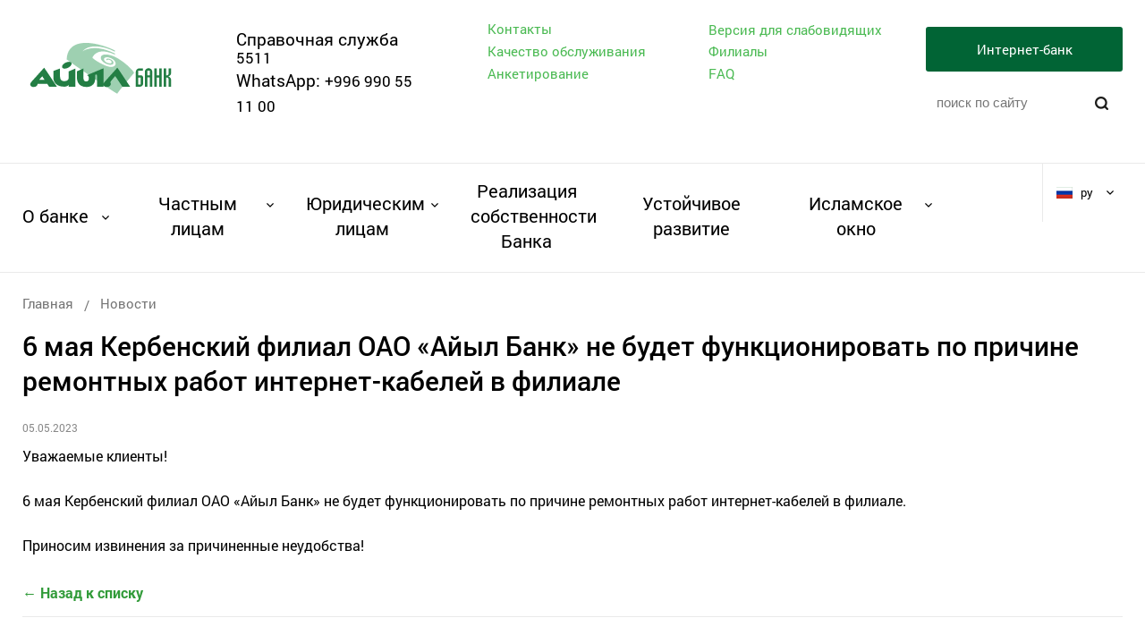

--- FILE ---
content_type: text/html; charset=UTF-8
request_url: https://ab.kg/news/1809-6-maya-kerbenskiy-filial-oao-ayyl-bank-ne-budet-funkcionirovat-po-prichine-remontnyh-rabot-internet-kabeley-v-filiale
body_size: 9776
content:
<!DOCTYPE html>
<html lang="ru">
<head>
    <meta charset="utf-8">

    <title>6 мая Кербенский филиал ОАО «Айыл Банк» не будет функционировать по причине ремонтных работ интернет-кабелей в филиале</title>

<meta property="og:type" content="website">
<meta property="og:url" content="https://ab.kg/news/1809-6-maya-kerbenskiy-filial-oao-ayyl-bank-ne-budet-funkcionirovat-po-prichine-remontnyh-rabot-internet-kabeley-v-filiale">

    <meta property="og:site_name" content="Айыл Банк" />

    <meta property="og:image" content="https://ab.kg/img/og_logo.png" />
    <link rel="image_src" href="https://ab.kg/img/og_logo.png">
    <meta property="og:image:type" content="image/png">
    <meta property="og:image:width" content="400">
    <meta property="og:image:height" content="400">

    <meta property="og:title" content="6 мая Кербенский филиал ОАО «Айыл Банк» не будет функционировать по причине ремонтных работ интернет-кабелей в филиале" />

    <meta property="og:description" content="Уважаемые клиенты!    6 мая Кербенский филиал ОАО Айыл Банк не будет функционировать по причине ремонтных работ интернет-кабелей в филиа..." />


    <meta name="description" content="Уважаемые клиенты!    6 мая Кербенский филиал ОАО Айыл Банк не будет функционировать по причине ремонтных работ интернет-кабелей в филиа..." />

<link rel="canonical" href="https://ab.kg/news/1809-6-maya-kerbenskiy-filial-oao-ayyl-bank-ne-budet-funkcionirovat-po-prichine-remontnyh-rabot-internet-kabeley-v-filiale" />

<meta http-equiv="X-UA-Compatible" content="IE=edge"/>
<meta name="format-detection" content="telephone=no">
<meta name="HandheldFriendly" content="true">
<meta name="viewport" content="width=device-width, initial-scale=1.0"/>
<meta name="theme-color" content="#39383b"/>
<link rel="shortcut icon" href="/favicons/favicon.ico" type="image/x-icon" />
<link rel="apple-touch-icon" href="/favicons/apple-touch-icon.png" />
<link rel="apple-touch-icon" sizes="57x57" href="/favicons/apple-touch-icon-57x57.png" />
<link rel="apple-touch-icon" sizes="72x72" href="/favicons/apple-touch-icon-72x72.png" />
<link rel="apple-touch-icon" sizes="76x76" href="/favicons/apple-touch-icon-76x76.png" />
<link rel="apple-touch-icon" sizes="114x114" href="/favicons/apple-touch-icon-114x114.png" />
<link rel="apple-touch-icon" sizes="120x120" href="/favicons/apple-touch-icon-120x120.png" />
<link rel="apple-touch-icon" sizes="144x144" href="/favicons/apple-touch-icon-144x144.png" />
<link rel="apple-touch-icon" sizes="152x152" href="/favicons/apple-touch-icon-152x152.png" />
<link rel="apple-touch-icon" sizes="180x180" href="/favicons/apple-touch-icon-180x180.png" />
<link rel="stylesheet" href="/css/plugins.css"/>
<link rel="stylesheet" href="/css/fonts.css"/>
<link rel="stylesheet" href="/css/reset.css"/>
<link rel="stylesheet" href="/css/content.css"/>
<link rel="stylesheet" href="/css/style.css?v=9"/>
<link rel="stylesheet" href="/css/media.css?v=5"/>
<link rel="stylesheet" href="/css/custom.css"/>


    <!-- Yandex.Metrika counter -->
    <script type="text/javascript" >
        (function(m,e,t,r,i,k,a){m[i]=m[i]||function(){(m[i].a=m[i].a||[]).push(arguments)};
        m[i].l=1*new Date();
        for (var j = 0; j < document.scripts.length; j++) {if (document.scripts[j].src === r) { return; }}
        k=e.createElement(t),a=e.getElementsByTagName(t)[0],k.async=1,k.src=r,a.parentNode.insertBefore(k,a)})
        (window, document, "script", "https://mc.yandex.ru/metrika/tag.js", "ym");
    
        ym(98777010, "init", {
            clickmap:true,
            trackLinks:true,
            accurateTrackBounce:true,
            webvisor:true
        });
    </script>
    <noscript><div><img src="https://mc.yandex.ru/watch/98777010" style="position:absolute; left:-9999px;" alt="" /></div></noscript>
    <!-- /Yandex.Metrika counter -->
    <!-- Google tag (gtag.js) -->
    <script async src="https://www.googletagmanager.com/gtag/js?id=G-KWR4S1MY5X"></script>
    <script>
    window.dataLayer = window.dataLayer || [];
    function gtag(){dataLayer.push(arguments);}
    gtag('js', new Date());

    gtag('config', 'G-KWR4S1MY5X');
    </script>
    <!-- End Google Tag Manager -->
    <meta name="facebook-domain-verification" content="rc1tdsdio847xbbq14058fr2bs3q2a" />
</head>
<body>
    <div class="page ">
        <div class="page__header">
            <header class="header">
    <div class="header__top">
        <div class="wrapper">
            <div class="logo">
                <a href="https://ab.kg" title="На главную страницу">
                    <img src="/img/logo.svg" alt="logo">
                </a>
            </div>
            <div class="mobile__hamburger">
                <div class="hamburger mobile-open"></div>
            </div>
            <div class="phone">
                <span>Справочная служба</span>
                <a href="tel:5511">5511</a>
<p><span>WhatsApp: </span> <a href="https://wa.me/996990551100 ">+996 990 55 11 00</a></p>
            </div>
            <div class="header__links">
                <div class="header__links-grid">
                    <a href="/feedback" class="header__link">Контакты</a>
<a href="/service" class="header__link">Качество обслуживания</a>
<a href="/affiliates" class="header__link">Филиалы</a>

                    <div class="header__special">
                        <form action="https://ab.kg/special" method="POST">
    <input type="hidden" name="_token" value="NhmXf8byLV465s5fnZmbhher6veZyvHZCRiNXXws">
    <button class="special-mode-button">
        Версия для слабовидящих
    </button>
</form>
                    </div>

                                            <a href="https://ab.kg/survey" class="header__link">Анкетирование</a>
                                                                <a href="https://ab.kg/faq" class="header__link">FAQ</a>
                                    </div>
            </div>
            <div class="header__btns">
                <div class="header-ib header-ib_desktop">
                    <div class="header-ib__button">Интернет-банк</div>
                    <div class="header-ib__tooltip">
                        <div class="header-ib__item">
                            <a href="https://24.ab.kg/ibz/wf2/retail/ib/login" class="header-ib__link" target="_blank">Для физических лиц</a>
                        </div>
                        <div class="header-ib__item">
                            <a href="https://ib.ab.kg/" class="header-ib__link" target="_blank">Для юридических лиц</a>
                        </div>
                    </div>
                </div>
                <div class="header__search_block">
                    <div class="search" id="search">
    <form action="https://ab.kg/search" method="GET">
        <input
            class="search__input"
            type="text"
            name="q"
            placeholder="поиск по сайту"
            autocomplete="off"
            required
        >
        <button type="submit" class="search__btn"></button>
    </form>
</div>                </div>
            </div>
            <div class="clear"></div>
        </div>
    </div>
    <div class="header__bot">
        <div class="wrapper">
            <nav class="menu">
        <ul class="menu__list">
                                            <li class="menu__item menu__item_down">
                    <a href="https://ab.kg/about">О банке</a>
                                            <div class="menu__drop">
                            <div class="menu__drop__inner">
                                <ul>
                                                                                                                    <li class="">
                                            <a href="https://ab.kg/about/istoriya-banka">
                                                История банка
                                            </a>
                                                                                    </li>
                                                                                                                    <li class="with-arrow">
                                            <a href="https://ab.kg/about/pressa-o-banke">
                                                Пресса о банке
                                            </a>
                                                                                            <div class="submenu-second">
                                                    <ul class="submenu-second__list">
                                                                                                                    <li class="submenu-second__item">
                                                                <a href="https://ab.kg/about/pressa-o-banke/press-2023" class="submenu-second__link">
                                                                    2023
                                                                </a>
                                                            </li>
                                                                                                                    <li class="submenu-second__item">
                                                                <a href="https://ab.kg/about/pressa-o-banke/press-2024" class="submenu-second__link">
                                                                    Ошская и Джалал-Абадская области получат больше всего кредитов «ФСХ-12»
                                                                </a>
                                                            </li>
                                                                                                            </ul>
                                                </div>
                                                                                    </li>
                                                                                                                        <li class="with-arrow">
        <a href="https://ab.kg/about/management">
            Руководство
        </a>
                    <div class="submenu-second">
                <ul class="submenu-second__list">
                                            <li class="submenu-second__item">
                            <a href="https://ab.kg/about/management/governing" class="submenu-second__link">
                                Совет директоров                            </a>
                        </li>
                                            <li class="submenu-second__item">
                            <a href="https://ab.kg/about/management/directors" class="submenu-second__link">
                                Правление                            </a>
                        </li>
                    
                                            <li class="submenu-second__item">
                            <a href="https://ab.kg/about/grafik-priyema" class="submenu-second__link">
                                График приёма посетителей
                            </a>
                        </li>
                                                        </ul>
            </div>
            </li>
                                                                                                                            <li class="">
                                            <a href="https://ab.kg/about/korporativnyj-sekretar">
                                                Корпоративный секретарь
                                            </a>
                                                                                    </li>
                                                                                                                    <li class="">
                                            <a href="https://ab.kg/about/vacancies">
                                                Вакансии
                                            </a>
                                                                                    </li>
                                                                                                                    <li class="">
                                            <a href="https://ab.kg/about/normativnye-akty">
                                                Нормативные акты
                                            </a>
                                                                                    </li>
                                                                                                                    <li class="with-arrow">
                                            <a href="https://ab.kg/about/finansovaya-analitika">
                                                Финансовая отчетность
                                            </a>
                                                                                            <div class="submenu-second">
                                                    <ul class="submenu-second__list">
                                                                                                                    <li class="submenu-second__item">
                                                                <a href="https://ab.kg/about/finansovaya-analitika/finansovaya-otchetnost" class="submenu-second__link">
                                                                    Финансовые отчеты
                                                                </a>
                                                            </li>
                                                                                                                    <li class="submenu-second__item">
                                                                <a href="https://ab.kg/about/finansovaya-analitika/auditorskoe-zakliuchenie" class="submenu-second__link">
                                                                    Аудиторское заключение
                                                                </a>
                                                            </li>
                                                                                                                    <li class="submenu-second__item">
                                                                <a href="https://ab.kg/about/finansovaya-analitika/ekonomicheskie-normativy" class="submenu-second__link">
                                                                    Соблюдение экономических нормативов
                                                                </a>
                                                            </li>
                                                                                                            </ul>
                                                </div>
                                                                                    </li>
                                                                                                                    <li class="">
                                            <a href="https://ab.kg/about/banki_korrespondenty">
                                                Банки-корреспонденты
                                            </a>
                                                                                    </li>
                                                                                                                    <li class="">
                                            <a href="https://ab.kg/about/platejnye-rekvezity">
                                                Платежные реквизиты ОАО «Айыл Банк»
                                            </a>
                                                                                    </li>
                                                                                                                    <li class="">
                                            <a href="https://ab.kg/about/uchreditelnie-dokumenty">
                                                Учредительные документы
                                            </a>
                                                                                    </li>
                                                                                                                    <li class="">
                                            <a href="https://ab.kg/about/dlya_investorov">
                                                Для инвесторов
                                            </a>
                                                                                    </li>
                                                                    </ul>
                            </div>
                        </div>
                                    </li>
                                            <li class="menu__item menu__item_down">
                    <a href="https://ab.kg/bankovskie-uslugi-chastnim-lisam">Частным лицам</a>
                                            <div class="menu__drop">
                            <div class="menu__drop__inner">
                                <ul>
                                                                                                                    <li class="with-arrow">
                                            <a href="https://ab.kg/bankovskie-uslugi-chastnim-lisam/denejnie-perevody">
                                                Денежные переводы
                                            </a>
                                                                                            <div class="submenu-second">
                                                    <ul class="submenu-second__list">
                                                                                                                    <li class="submenu-second__item">
                                                                <a href="https://ab.kg/bankovskie-uslugi-chastnim-lisam/denejnie-perevody/denezhnye-perevody-po-sisteme-bereke" class="submenu-second__link">
                                                                    Денежные переводы по системе &quot;БЕРЕКЕ&quot;
                                                                </a>
                                                            </li>
                                                                                                                    <li class="submenu-second__item">
                                                                <a href="https://ab.kg/bankovskie-uslugi-chastnim-lisam/denejnie-perevody/s-raschetnim-schetom" class="submenu-second__link">
                                                                    Через банковский счет
                                                                </a>
                                                            </li>
                                                                                                                    <li class="submenu-second__item">
                                                                <a href="https://ab.kg/bankovskie-uslugi-chastnim-lisam/denejnie-perevody/zolotaya-korona" class="submenu-second__link">
                                                                    Золотая корона
                                                                </a>
                                                            </li>
                                                                                                                    <li class="submenu-second__item">
                                                                <a href="https://ab.kg/bankovskie-uslugi-chastnim-lisam/denejnie-perevody/upt" class="submenu-second__link">
                                                                    UPT
                                                                </a>
                                                            </li>
                                                                                                                    <li class="submenu-second__item">
                                                                <a href="https://ab.kg/bankovskie-uslugi-chastnim-lisam/denejnie-perevody/moneygram" class="submenu-second__link">
                                                                    Moneygram
                                                                </a>
                                                            </li>
                                                                                                                    <li class="submenu-second__item">
                                                                <a href="https://ab.kg/bankovskie-uslugi-chastnim-lisam/denejnie-perevody/westernunion" class="submenu-second__link">
                                                                    Westernunion
                                                                </a>
                                                            </li>
                                                                                                                    <li class="submenu-second__item">
                                                                <a href="https://ab.kg/bankovskie-uslugi-chastnim-lisam/denejnie-perevody/astrasend" class="submenu-second__link">
                                                                    Astrasend
                                                                </a>
                                                            </li>
                                                                                                                    <li class="submenu-second__item">
                                                                <a href="https://ab.kg/bankovskie-uslugi-chastnim-lisam/denejnie-perevody/sendy" class="submenu-second__link">
                                                                    Sendy
                                                                </a>
                                                            </li>
                                                                                                            </ul>
                                                </div>
                                                                                    </li>
                                                                                                                        <li class="with-arrow">
    <a href="https://ab.kg/bankovskie-uslugi-chastnim-lisam/deposits-chastnim">
        Депозиты
    </a>
            <div class="submenu-second">
            <ul class="v-second__list">
                                                            <li class="submenu-second__item">
                            <a href="https://ab.kg/deposits/31" class="submenu-second__link">
                                Накопительный депозит «Аракетке-Берекет»
                            </a>
                        </li>
                                                                                                                    <li class="submenu-second__item">
                            <a href="https://ab.kg/deposits/1" class="submenu-second__link">
                                Срочный депозит &quot;Кенч&quot;
                            </a>
                        </li>
                                                                                <li class="submenu-second__item">
                            <a href="https://ab.kg/deposits/2" class="submenu-second__link">
                                Пенсионный депозит «Ардагер»
                            </a>
                        </li>
                                                                                <li class="submenu-second__item">
                            <a href="https://ab.kg/deposits/5" class="submenu-second__link">
                                Накопительный депозит «Керемет»
                            </a>
                        </li>
                                                                                <li class="submenu-second__item">
                            <a href="https://ab.kg/deposits/7" class="submenu-second__link">
                                Накопительно-расходный депозит &quot;Алтын&quot;
                            </a>
                        </li>
                                                                                <li class="submenu-second__item">
                            <a href="https://ab.kg/deposits/6" class="submenu-second__link">
                                Детский депозит &quot;Наристе&quot;
                            </a>
                        </li>
                                                                                <li class="submenu-second__item">
                            <a href="https://ab.kg/deposits/8" class="submenu-second__link">
                                Депозит «До востребования»
                            </a>
                        </li>
                                                                                    </ul>
        </div>
    </li>
                                                                                                                            <li class="with-arrow">
                                            <a href="https://ab.kg/bankovskie-uslugi-chastnim-lisam/credits">
                                                Кредиты
                                            </a>
                                                                                            <div class="submenu-second">
                                                    <ul class="submenu-second__list">
                                                                                                                    <li class="submenu-second__item">
                                                                <a href="https://ab.kg/bankovskie-uslugi-chastnim-lisam/credits/credits-chastnym" class="submenu-second__link">
                                                                    Агро кредиты
                                                                </a>
                                                            </li>
                                                                                                                    <li class="submenu-second__item">
                                                                <a href="https://ab.kg/bankovskie-uslugi-chastnim-lisam/credits/potrebitelskie-kredity" class="submenu-second__link">
                                                                    Потребительские кредиты
                                                                </a>
                                                            </li>
                                                                                                                    <li class="submenu-second__item">
                                                                <a href="https://ab.kg/bankovskie-uslugi-chastnim-lisam/credits/sotcialnye-kreditnye-produkty" class="submenu-second__link">
                                                                    Социальные кредитные продукты
                                                                </a>
                                                            </li>
                                                                                                                    <li class="submenu-second__item">
                                                                <a href="https://ab.kg/bankovskie-uslugi-chastnim-lisam/credits/credity-po-gossprogrammam" class="submenu-second__link">
                                                                    Кредиты по государственным программам
                                                                </a>
                                                            </li>
                                                                                                                    <li class="submenu-second__item">
                                                                <a href="https://ab.kg/bankovskie-uslugi-chastnim-lisam/credits/credity-bizness" class="submenu-second__link">
                                                                    Кредиты для развития бизнеса
                                                                </a>
                                                            </li>
                                                                                                                    <li class="submenu-second__item">
                                                                <a href="https://ab.kg/bankovskie-uslugi-chastnim-lisam/credits/ipoteka" class="submenu-second__link">
                                                                    Ипотечные продукты
                                                                </a>
                                                            </li>
                                                                                                                    <li class="submenu-second__item">
                                                                <a href="https://ab.kg/bankovskie-uslugi-chastnim-lisam/credits/green_credits_fis" class="submenu-second__link">
                                                                    Зелёные кредиты
                                                                </a>
                                                            </li>
                                                                                                            </ul>
                                                </div>
                                                                                    </li>
                                                                                                                    <li class="">
                                            <a href="https://ab.kg/bankovskie-uslugi-chastnim-lisam/otkritie-raschetnogo-scheta">
                                                Открытие банковского счета
                                            </a>
                                                                                    </li>
                                                                                                                    <li class="">
                                            <a href="https://ab.kg/bankovskie-uslugi-chastnim-lisam/tarify-na-uslugi-banka">
                                                Тарифы на услуги
                                            </a>
                                                                                    </li>
                                                                                                                    <li class="">
                                            <a href="https://ab.kg/bankovskie-uslugi-chastnim-lisam/platejnie-karti">
                                                Платёжные карты
                                            </a>
                                                                                    </li>
                                                                                                                    <li class="">
                                            <a href="https://ab.kg/bankovskie-uslugi-chastnim-lisam/pensionnoe-obslujivanie">
                                                Пенсионное обслуживание
                                            </a>
                                                                                    </li>
                                                                                                                    <li class="">
                                            <a href="https://ab.kg/bankovskie-uslugi-chastnim-lisam/numizmaticheskie-monety">
                                                Нумизматические монеты
                                            </a>
                                                                                    </li>
                                                                                                                    <li class="">
                                            <a href="https://ab.kg/bankovskie-uslugi-chastnim-lisam/seifovye-iacheiki2">
                                                Сейфовые ячейки
                                            </a>
                                                                                    </li>
                                                                                                                    <li class="">
                                            <a href="https://ab.kg/bankovskie-uslugi-chastnim-lisam/obezlichennye-metallicheskie-scheta">
                                                Обезличенные металлические счета
                                            </a>
                                                                                    </li>
                                                                                                                    <li class="">
                                            <a href="https://ab.kg/bankovskie-uslugi-chastnim-lisam/mer_slitki">
                                                Золотые мерные слитки
                                            </a>
                                                                                    </li>
                                                                                                                    <li class="">
                                            <a href="https://ab.kg/bankovskie-uslugi-chastnim-lisam/mobile-banking-ru">
                                                Мобильный банкинг АБ24
                                            </a>
                                                                                    </li>
                                                                                                                    <li class="">
                                            <a href="https://ab.kg/bankovskie-uslugi-chastnim-lisam/mobile-banking_ab">
                                                Мобильное приложение ABank
                                            </a>
                                                                                    </li>
                                                                                                                    <li class="">
                                            <a href="https://ab.kg/bankovskie-uslugi-chastnim-lisam/publichnaya-oferta">
                                                Публичная оферта
                                            </a>
                                                                                    </li>
                                                                    </ul>
                            </div>
                        </div>
                                    </li>
                                            <li class="menu__item menu__item_down">
                    <a href="https://ab.kg/bankovskie-uslugi-uridicheskim-licam">Юридическим лицам</a>
                                            <div class="menu__drop">
                            <div class="menu__drop__inner">
                                <ul>
                                                                                                                    <li class="">
                                            <a href="https://ab.kg/bankovskie-uslugi-uridicheskim-licam/denejnye-perevody">
                                                Банковские денежные переводы
                                            </a>
                                                                                    </li>
                                                                                                                        <li class="with-arrow">
    <a href="https://ab.kg/bankovskie-uslugi-uridicheskim-licam/deposits-uridicheskim">
        Депозиты
    </a>
            <div class="submenu-second">
            <ul class="v-second__list">
                                                                                                <li class="submenu-second__item">
                            <a href="https://ab.kg/deposits/32" class="submenu-second__link">
                                Накопительный депозит «Аракетке-Берекет»
                            </a>
                        </li>
                                                                                                                                                                                                                                                                                                        <li class="submenu-second__item">
                            <a href="https://ab.kg/deposits/3" class="submenu-second__link">
                                Срочный депозит для юридических лиц
                            </a>
                        </li>
                                                </ul>
        </div>
    </li>
                                                                                                                            <li class="with-arrow">
                                            <a href="https://ab.kg/bankovskie-uslugi-uridicheskim-licam/credits-uridicheskim">
                                                Кредиты
                                            </a>
                                                                                            <div class="submenu-second">
                                                    <ul class="submenu-second__list">
                                                                                                                    <li class="submenu-second__item">
                                                                <a href="https://ab.kg/bankovskie-uslugi-uridicheskim-licam/credits-uridicheskim/agro" class="submenu-second__link">
                                                                    Агро кредиты
                                                                </a>
                                                            </li>
                                                                                                                    <li class="submenu-second__item">
                                                                <a href="https://ab.kg/bankovskie-uslugi-uridicheskim-licam/credits-uridicheskim/business" class="submenu-second__link">
                                                                    Кредиты для развития бизнеса
                                                                </a>
                                                            </li>
                                                                                                                    <li class="submenu-second__item">
                                                                <a href="https://ab.kg/bankovskie-uslugi-uridicheskim-licam/credits-uridicheskim/credity-po-gossprogrammam-yur" class="submenu-second__link">
                                                                    Кредиты по государственным программам
                                                                </a>
                                                            </li>
                                                                                                                    <li class="submenu-second__item">
                                                                <a href="https://ab.kg/bankovskie-uslugi-uridicheskim-licam/credits-uridicheskim/ipoteka_uridicheskim" class="submenu-second__link">
                                                                    Ипотечные продукты
                                                                </a>
                                                            </li>
                                                                                                                    <li class="submenu-second__item">
                                                                <a href="https://ab.kg/bankovskie-uslugi-uridicheskim-licam/credits-uridicheskim/green_credits_ur" class="submenu-second__link">
                                                                    Зелёные кредиты
                                                                </a>
                                                            </li>
                                                                                                                    <li class="submenu-second__item">
                                                                <a href="https://ab.kg/bankovskie-uslugi-uridicheskim-licam/credits-uridicheskim/proektnoe-finansirovanie" class="submenu-second__link">
                                                                    Проектное финансирование
                                                                </a>
                                                            </li>
                                                                                                            </ul>
                                                </div>
                                                                                    </li>
                                                                                                                    <li class="">
                                            <a href="https://ab.kg/bankovskie-uslugi-uridicheskim-licam/leasing">
                                                Лизинг
                                            </a>
                                                                                    </li>
                                                                                                                    <li class="">
                                            <a href="https://ab.kg/bankovskie-uslugi-uridicheskim-licam/numizmaticheskie-monety-ur">
                                                Нумизматические монеты
                                            </a>
                                                                                    </li>
                                                                                                                    <li class="">
                                            <a href="https://ab.kg/bankovskie-uslugi-uridicheskim-licam/otkritie-raschetnogo-scheta-ur-liz">
                                                Открытие банковского счета
                                            </a>
                                                                                    </li>
                                                                                                                    <li class="">
                                            <a href="https://ab.kg/bankovskie-uslugi-uridicheskim-licam/internet-banking">
                                                Интернет-банкинг
                                            </a>
                                                                                    </li>
                                                                                                                    <li class="">
                                            <a href="https://ab.kg/bankovskie-uslugi-uridicheskim-licam/qr-platezhi">
                                                QR платежи
                                            </a>
                                                                                    </li>
                                                                                                                    <li class="">
                                            <a href="https://ab.kg/bankovskie-uslugi-uridicheskim-licam/tarifi-na-uslugi-banka">
                                                Тарифы
                                            </a>
                                                                                    </li>
                                                                                                                    <li class="">
                                            <a href="https://ab.kg/bankovskie-uslugi-uridicheskim-licam/zarplatniy-proekt">
                                                Зарплатные проекты
                                            </a>
                                                                                    </li>
                                                                                                                    <li class="">
                                            <a href="https://ab.kg/bankovskie-uslugi-uridicheskim-licam/torgovyi-ekvairing">
                                                Торговый Эквайринг
                                            </a>
                                                                                    </li>
                                                                                                                    <li class="">
                                            <a href="https://ab.kg/bankovskie-uslugi-uridicheskim-licam/scheta-sotcialnogo-fonda">
                                                Счета Социального фонда
                                            </a>
                                                                                    </li>
                                                                                                                    <li class="">
                                            <a href="https://ab.kg/bankovskie-uslugi-uridicheskim-licam/seifovye-iacheiki">
                                                Сейфовые ячейки
                                            </a>
                                                                                    </li>
                                                                                                                    <li class="with-arrow">
                                            <a href="https://ab.kg/bankovskie-uslugi-uridicheskim-licam/dokumentarnye_operacii_i_torgovoe_finansirovanie">
                                                Документарные операции и торговое финансирование
                                            </a>
                                                                                            <div class="submenu-second">
                                                    <ul class="submenu-second__list">
                                                                                                                    <li class="submenu-second__item">
                                                                <a href="https://ab.kg/bankovskie-uslugi-uridicheskim-licam/dokumentarnye_operacii_i_torgovoe_finansirovanie/bankovskie-garantii" class="submenu-second__link">
                                                                    Банковская гарантия
                                                                </a>
                                                            </li>
                                                                                                                    <li class="submenu-second__item">
                                                                <a href="https://ab.kg/bankovskie-uslugi-uridicheskim-licam/dokumentarnye_operacii_i_torgovoe_finansirovanie/vypusk-akkreditiva" class="submenu-second__link">
                                                                    Аккредитив
                                                                </a>
                                                            </li>
                                                                                                            </ul>
                                                </div>
                                                                                    </li>
                                                                                                                    <li class="">
                                            <a href="https://ab.kg/bankovskie-uslugi-uridicheskim-licam/ab_bereke_2">
                                                Береке 2.0
                                            </a>
                                                                                    </li>
                                                                                                                    <li class="">
                                            <a href="https://ab.kg/bankovskie-uslugi-uridicheskim-licam/publichnaya-oferta-ip">
                                                Публичная оферта для ИП
                                            </a>
                                                                                    </li>
                                                                                                                    <li class="">
                                            <a href="https://ab.kg/bankovskie-uslugi-uridicheskim-licam/ekvairing">
                                                Интернет эквайринг
                                            </a>
                                                                                    </li>
                                                                                                                    <li class="with-arrow">
                                            <a href="https://ab.kg/bankovskie-uslugi-uridicheskim-licam/bankovskie-uslugi-uslugi_bsk">
                                                Банковское сопровождение
                                            </a>
                                                                                            <div class="submenu-second">
                                                    <ul class="submenu-second__list">
                                                                                                                    <li class="submenu-second__item">
                                                                <a href="https://ab.kg/bankovskie-uslugi-uridicheskim-licam/bankovskie-uslugi-uslugi_bsk/uslugi_bsk" class="submenu-second__link">
                                                                    Банковское сопровождение контрактов
                                                                </a>
                                                            </li>
                                                                                                                    <li class="submenu-second__item">
                                                                <a href="https://ab.kg/bankovskie-uslugi-uridicheskim-licam/bankovskie-uslugi-uslugi_bsk/otvety-na-chasto-zadavaemye-voprosy" class="submenu-second__link">
                                                                    Ответы на часто задаваемые вопросы
                                                                </a>
                                                            </li>
                                                                                                                    <li class="submenu-second__item">
                                                                <a href="https://ab.kg/bankovskie-uslugi-uridicheskim-licam/bankovskie-uslugi-uslugi_bsk/bsk_gaugi" class="submenu-second__link">
                                                                    Договор БСК ГАУГИ
                                                                </a>
                                                            </li>
                                                                                                            </ul>
                                                </div>
                                                                                    </li>
                                                                    </ul>
                            </div>
                        </div>
                                    </li>
                                            <li class="menu__item ">
                    <a href="https://ab.kg/properties">Реализация собственности Банка</a>
                                    </li>
                                            <li class="menu__item ">
                    <a href="https://ab.kg/esg">Устойчивое развитие</a>
                                    </li>
                                            <li class="menu__item menu__item_down">
                    <a href="https://ab.kg/islamskoe_finansirovanie">Исламское окно</a>
                                            <div class="menu__drop">
                            <div class="menu__drop__inner">
                                <ul>
                                                                                                                    <li class="">
                                            <a href="https://ab.kg/islamskoe_finansirovanie/islamskoe_finansirovanie_deposits">
                                                Депозиты
                                            </a>
                                                                                    </li>
                                                                                                                    <li class="">
                                            <a href="https://ab.kg/islamskoe_finansirovanie/islamskoe_finansirovanie_credits">
                                                Финансирование
                                            </a>
                                                                                    </li>
                                                                                                                    <li class="">
                                            <a href="https://ab.kg/islamskoe_finansirovanie/if_publichnaya-oferta">
                                                Публичная оферта
                                            </a>
                                                                                    </li>
                                                                                                                    <li class="">
                                            <a href="https://ab.kg/islamskoe_finansirovanie/partnerstvo">
                                                Партнерство
                                            </a>
                                                                                    </li>
                                                                                                                    <li class="">
                                            <a href="https://ab.kg/islamskoe_finansirovanie/otvety-na-voprosy">
                                                Ответы на часто задаваемые вопросы
                                            </a>
                                                                                    </li>
                                                                                                                    <li class="">
                                            <a href="https://ab.kg/islamskoe_finansirovanie/chleny-shariatskogo-soveta">
                                                Члены Шариатского совета
                                            </a>
                                                                                    </li>
                                                                    </ul>
                            </div>
                        </div>
                                    </li>
                    </ul>
    </nav>
            <div class="lang">
    <div class="lang__point">
                                    <a href="#">
                    <span class="lang__pic"><img src="/img/ru.jpg" alt="pic"></span>
                    <span class="lang__text">ру</span>
                </a>
                                                                </div>
    <div class="lang__drop">
                                                        <div class="lang__point">
                    <a href="/ky/news">
                        <span class="lang__pic"><img src="/img/ky.jpg" alt="pic"></span>
                        <span class="lang__text">кыр</span>
                    </a>
                </div>
                                                <div class="lang__point">
                    <a href="/en/news">
                        <span class="lang__pic"><img src="/img/en.jpg" alt="pic"></span>
                        <span class="lang__text">англ</span>
                    </a>
                </div>
                        </div>
</div>
            <div class="clear"></div>
        </div>
    </div>
</header>
        </div>
        <div class="page__main">
            <section class="layout">
                    <div class="wrapper">
        <ul class="bread-crumbs">
                                    <li class="bread-crumbs__item">
                    <a href="https://ab.kg" title="Главная">Главная</a>
                                            <span>/</span>
                                    </li>
                                                <li class="bread-crumbs__item">
                    <a href="https://ab.kg/news" title="Новости">Новости</a>
                                    </li>
                        </ul>
        <h1 class="page__title">6 мая Кербенский филиал ОАО «Айыл Банк» не будет функционировать по причине ремонтных работ интернет-кабелей в филиале</h1>
        <div class="page__wrapper">
                <div class="news-full">
        <div class="news-full__date">
            05.05.2023
        </div>
        <div class="primary-content">
            <p>Уважаемые клиенты!<br />
<br />
6 мая Кербенский филиал ОАО &laquo;Айыл Банк&raquo; не будет функционировать по причине ремонтных работ интернет-кабелей в филиале.<br />
<br />
Приносим извинения за причиненные неудобства!</p>
        </div>
        <a class="back-link" href="https://ab.kg/news">&larr; Назад к списку</a>
        <div class="clear"></div>
    </div>
            <div class="page__bottom">
    <div class="page__bottom_left">
        <div class="share">
    <div class="ya-share2" data-services="vkontakte,facebook,odnoklassniki,twitter,viber,whatsapp,telegram"></div>
</div>    </div>
    <div class="page__bottom_right">
        <a href="#" onclick="window.print();" class="b-print-button">Версия для печати</a>    </div>
    <div class="clear"></div>
</div>        </div>
    </div>
            </section>
        </div>
        <div class="page__footer">
            <footer class="footer">
    <div class="footer__top">
        <div class="wrapper">
            <span class="connect"><i>Свяжитесь с нами</i></span>
            <div class="phone">
                <span>Справочная служба</span>
                <a href="tel:5511">5511</a>
<p><span>WhatsApp: </span> <a href="https://wa.me/996990551100 ">+996 990 55 11 00</a></p>
            </div>
            <div class="social">
                <a class="social__link" href="https://www.facebook.com/abank.kg/"><img src="/img/social_fb.svg" alt="pic"></a>
                <a class="social__link social__link_telegram" href="https://t.me/+EV0-UIwBtxkyZDU6"><img src="/img/social_telegram.svg" alt="pic"></a>
                <a class="social__link social__link_whatsapp" href="https://wa.me/996990551100"><img src="/img/social_whatsapp.svg" alt="pic"></a>
                <a class="social__link social__link_inst" href="https://www.instagram.com/aiyl_bank/"><img src="/img/social_inst.svg" alt="pic"></a>
                <a class="social__link social__link_you" href="https://www.youtube.com/channel/UCZpd8O03jvD2V0sPi11hx3w"><img src="/img/youtube.png" alt="pic"></a>
            </div>
            <div class="clear"></div>
        </div>
    </div>
    <div class="footer__bot">
        <div class="wrapper">
            <div class="footer__items">
                <div class="footer__item">
                    <span class="copy">© ОАО «Айыл Банк», 1996–2026</span>
                </div>
                <div class="footer__item">
                    <ul class="footer__menu">
                    <li>
                <a href="https://ab.kg/news">Новости</a>
            </li>
                    <li>
                <a href="https://ab.kg/affiliates">Филиалы и банкоматы</a>
            </li>
                    <li>
                <a href="https://ab.kg/tendery">Tендеры</a>
            </li>
                    <li>
                <a href="https://ab.kg/rabota-v-aiyl-banke">Вакансии</a>
            </li>
                    <li>
                <a href="https://ab.kg/faq">FAQ</a>
            </li>
            </ul>
                </div>
                <div class="footer__item">
    <span class="footer__info">Реквизиты: ИНН: 01803199710084</span>
    <span class="footer__info">Код и наименование РНИ: 999 УККН</span>
    <span class="footer__info">БИК: 135001</span>
    <span class="footer__info">Р/счет: 1352119911905306 </span>
    <span class="footer__info">в ОАО "Айыл Банк"</span>
<span class="footer__info">Лиц. НБКР 048</span>
</div>
                <div class="footer__item">
                    <div class="footer__phones">
                        <div class="footer-phones">
                            <div class="footer-phones__item">
    <a class="footer-phones__link" href="tel:5511">5511</a>
</div>
<div class="footer-phones__item">
    <a class="footer-phones__link" href="https://wa.me/996990551100">(WhatsApp) +996 990 55 11 00</a>
</div>
<div class="footer-phones__item">
    <a class="footer-phones__link" href="tel:+996312680000">0 (312) 68 00 00</a>
</div>
<div class="footer-phones__item">
    <a class="footer-phones__link" href="tel:+74951915511">+7 495 191 55 11</a>
</div>
<div class="footer-phones__item">
    <a class="footer-phones__link" href="tel:+996770551100">Телефон доверия: +996 (770) 551 100</a>
</div>
                        </div>
                    </div>

                    <div class="footer__develop">
                        Создание сайта - 
                        <a href="https://weltkind.com/" target="_blank" title="Сайт создан студией Weltkind">
                            <span>Студия Weltkind</span>
                            <img src="/img/welt.png" alt="Сайт создан студией Weltkind">
                        </a>
                    </div>
                </div>
            </div>
        </div>
    </div>
</footer>
        </div>
    </div>
        <div class="mobile">
    <div class="mobile__overlay"></div>
    <div class="mobile__container">
        <div class="sidebar-mobile">
            <div class="sidebar-mobile__top">
                <div class="sidebar-mobile__left">
                    <a href="https://ab.kg" title="На главную страницу">
                        <img src="/img/logo.svg" alt="Logo"/>
                    </a>
                </div>
                <div class="sidebar-mobile__close mobile-close"></div>
            </div>
            <div class="sidebar-mobile__content">
                <div class="sidebar-mobile__menu">
                    <nav class="menu-mobile">
        <ul>
                                                <li>
                        <div class="menu-mobile__item">
                            <div class="menu-mobile__left">
                                <div class="menu-mobile__arrow">
                                </div>
                            </div>
                            <div class="menu-mobile__right">
                                <a href="https://ab.kg/about">О банке</a>
                            </div>
                        </div>
                        <ul>
                                                            <li>
                                    <a href="https://ab.kg/about/istoriya-banka">
                                        История банка
                                    </a>
                                </li>
                                                            <li>
                                    <a href="https://ab.kg/about/pressa-o-banke">
                                        Пресса о банке
                                    </a>
                                </li>
                                                            <li>
                                    <a href="https://ab.kg/about/management">
                                        Руководство
                                    </a>
                                </li>
                                                            <li>
                                    <a href="https://ab.kg/about/korporativnyj-sekretar">
                                        Корпоративный секретарь
                                    </a>
                                </li>
                                                            <li>
                                    <a href="https://ab.kg/about/vacancies">
                                        Вакансии
                                    </a>
                                </li>
                                                            <li>
                                    <a href="https://ab.kg/about/normativnye-akty">
                                        Нормативные акты
                                    </a>
                                </li>
                                                            <li>
                                    <a href="https://ab.kg/about/finansovaya-analitika">
                                        Финансовая отчетность
                                    </a>
                                </li>
                                                            <li>
                                    <a href="https://ab.kg/about/banki_korrespondenty">
                                        Банки-корреспонденты
                                    </a>
                                </li>
                                                            <li>
                                    <a href="https://ab.kg/about/platejnye-rekvezity">
                                        Платежные реквизиты ОАО «Айыл Банк»
                                    </a>
                                </li>
                                                            <li>
                                    <a href="https://ab.kg/about/uchreditelnie-dokumenty">
                                        Учредительные документы
                                    </a>
                                </li>
                                                            <li>
                                    <a href="https://ab.kg/about/dlya_investorov">
                                        Для инвесторов
                                    </a>
                                </li>
                                                    </ul>
                    </li>
                            </ul>
                                            <li>
                        <div class="menu-mobile__item">
                            <div class="menu-mobile__left">
                                <div class="menu-mobile__arrow">
                                </div>
                            </div>
                            <div class="menu-mobile__right">
                                <a href="https://ab.kg/bankovskie-uslugi-chastnim-lisam">Частным лицам</a>
                            </div>
                        </div>
                        <ul>
                                                            <li>
                                    <a href="https://ab.kg/bankovskie-uslugi-chastnim-lisam/denejnie-perevody">
                                        Денежные переводы
                                    </a>
                                </li>
                                                            <li>
                                    <a href="https://ab.kg/bankovskie-uslugi-chastnim-lisam/deposits-chastnim">
                                        Депозиты
                                    </a>
                                </li>
                                                            <li>
                                    <a href="https://ab.kg/bankovskie-uslugi-chastnim-lisam/credits">
                                        Кредиты
                                    </a>
                                </li>
                                                            <li>
                                    <a href="https://ab.kg/bankovskie-uslugi-chastnim-lisam/otkritie-raschetnogo-scheta">
                                        Открытие банковского счета
                                    </a>
                                </li>
                                                            <li>
                                    <a href="https://ab.kg/bankovskie-uslugi-chastnim-lisam/tarify-na-uslugi-banka">
                                        Тарифы на услуги
                                    </a>
                                </li>
                                                            <li>
                                    <a href="https://ab.kg/bankovskie-uslugi-chastnim-lisam/platejnie-karti">
                                        Платёжные карты
                                    </a>
                                </li>
                                                            <li>
                                    <a href="https://ab.kg/bankovskie-uslugi-chastnim-lisam/pensionnoe-obslujivanie">
                                        Пенсионное обслуживание
                                    </a>
                                </li>
                                                            <li>
                                    <a href="https://ab.kg/bankovskie-uslugi-chastnim-lisam/numizmaticheskie-monety">
                                        Нумизматические монеты
                                    </a>
                                </li>
                                                            <li>
                                    <a href="https://ab.kg/bankovskie-uslugi-chastnim-lisam/seifovye-iacheiki2">
                                        Сейфовые ячейки
                                    </a>
                                </li>
                                                            <li>
                                    <a href="https://ab.kg/bankovskie-uslugi-chastnim-lisam/obezlichennye-metallicheskie-scheta">
                                        Обезличенные металлические счета
                                    </a>
                                </li>
                                                            <li>
                                    <a href="https://ab.kg/bankovskie-uslugi-chastnim-lisam/mer_slitki">
                                        Золотые мерные слитки
                                    </a>
                                </li>
                                                            <li>
                                    <a href="https://ab.kg/bankovskie-uslugi-chastnim-lisam/mobile-banking-ru">
                                        Мобильный банкинг АБ24
                                    </a>
                                </li>
                                                            <li>
                                    <a href="https://ab.kg/bankovskie-uslugi-chastnim-lisam/mobile-banking_ab">
                                        Мобильное приложение ABank
                                    </a>
                                </li>
                                                            <li>
                                    <a href="https://ab.kg/bankovskie-uslugi-chastnim-lisam/publichnaya-oferta">
                                        Публичная оферта
                                    </a>
                                </li>
                                                    </ul>
                    </li>
                            </ul>
                                            <li>
                        <div class="menu-mobile__item">
                            <div class="menu-mobile__left">
                                <div class="menu-mobile__arrow">
                                </div>
                            </div>
                            <div class="menu-mobile__right">
                                <a href="https://ab.kg/bankovskie-uslugi-uridicheskim-licam">Юридическим лицам</a>
                            </div>
                        </div>
                        <ul>
                                                            <li>
                                    <a href="https://ab.kg/bankovskie-uslugi-uridicheskim-licam/denejnye-perevody">
                                        Банковские денежные переводы
                                    </a>
                                </li>
                                                            <li>
                                    <a href="https://ab.kg/bankovskie-uslugi-uridicheskim-licam/deposits-uridicheskim">
                                        Депозиты
                                    </a>
                                </li>
                                                            <li>
                                    <a href="https://ab.kg/bankovskie-uslugi-uridicheskim-licam/credits-uridicheskim">
                                        Кредиты
                                    </a>
                                </li>
                                                            <li>
                                    <a href="https://ab.kg/bankovskie-uslugi-uridicheskim-licam/leasing">
                                        Лизинг
                                    </a>
                                </li>
                                                            <li>
                                    <a href="https://ab.kg/bankovskie-uslugi-uridicheskim-licam/numizmaticheskie-monety-ur">
                                        Нумизматические монеты
                                    </a>
                                </li>
                                                            <li>
                                    <a href="https://ab.kg/bankovskie-uslugi-uridicheskim-licam/otkritie-raschetnogo-scheta-ur-liz">
                                        Открытие банковского счета
                                    </a>
                                </li>
                                                            <li>
                                    <a href="https://ab.kg/bankovskie-uslugi-uridicheskim-licam/internet-banking">
                                        Интернет-банкинг
                                    </a>
                                </li>
                                                            <li>
                                    <a href="https://ab.kg/bankovskie-uslugi-uridicheskim-licam/qr-platezhi">
                                        QR платежи
                                    </a>
                                </li>
                                                            <li>
                                    <a href="https://ab.kg/bankovskie-uslugi-uridicheskim-licam/tarifi-na-uslugi-banka">
                                        Тарифы
                                    </a>
                                </li>
                                                            <li>
                                    <a href="https://ab.kg/bankovskie-uslugi-uridicheskim-licam/zarplatniy-proekt">
                                        Зарплатные проекты
                                    </a>
                                </li>
                                                            <li>
                                    <a href="https://ab.kg/bankovskie-uslugi-uridicheskim-licam/torgovyi-ekvairing">
                                        Торговый Эквайринг
                                    </a>
                                </li>
                                                            <li>
                                    <a href="https://ab.kg/bankovskie-uslugi-uridicheskim-licam/scheta-sotcialnogo-fonda">
                                        Счета Социального фонда
                                    </a>
                                </li>
                                                            <li>
                                    <a href="https://ab.kg/bankovskie-uslugi-uridicheskim-licam/seifovye-iacheiki">
                                        Сейфовые ячейки
                                    </a>
                                </li>
                                                            <li>
                                    <a href="https://ab.kg/bankovskie-uslugi-uridicheskim-licam/dokumentarnye_operacii_i_torgovoe_finansirovanie">
                                        Документарные операции и торговое финансирование
                                    </a>
                                </li>
                                                            <li>
                                    <a href="https://ab.kg/bankovskie-uslugi-uridicheskim-licam/ab_bereke_2">
                                        Береке 2.0
                                    </a>
                                </li>
                                                            <li>
                                    <a href="https://ab.kg/bankovskie-uslugi-uridicheskim-licam/publichnaya-oferta-ip">
                                        Публичная оферта для ИП
                                    </a>
                                </li>
                                                            <li>
                                    <a href="https://ab.kg/bankovskie-uslugi-uridicheskim-licam/ekvairing">
                                        Интернет эквайринг
                                    </a>
                                </li>
                                                            <li>
                                    <a href="https://ab.kg/bankovskie-uslugi-uridicheskim-licam/bankovskie-uslugi-uslugi_bsk">
                                        Банковское сопровождение
                                    </a>
                                </li>
                                                    </ul>
                    </li>
                            </ul>
                                            <li>
                        <a href="https://ab.kg/properties">Реализация собственности Банка</a>
                    </li>
                            </ul>
                                            <li>
                        <a href="https://ab.kg/esg">Устойчивое развитие</a>
                    </li>
                            </ul>
                                            <li>
                        <div class="menu-mobile__item">
                            <div class="menu-mobile__left">
                                <div class="menu-mobile__arrow">
                                </div>
                            </div>
                            <div class="menu-mobile__right">
                                <a href="https://ab.kg/islamskoe_finansirovanie">Исламское окно</a>
                            </div>
                        </div>
                        <ul>
                                                            <li>
                                    <a href="https://ab.kg/islamskoe_finansirovanie/islamskoe_finansirovanie_deposits">
                                        Депозиты
                                    </a>
                                </li>
                                                            <li>
                                    <a href="https://ab.kg/islamskoe_finansirovanie/islamskoe_finansirovanie_credits">
                                        Финансирование
                                    </a>
                                </li>
                                                            <li>
                                    <a href="https://ab.kg/islamskoe_finansirovanie/if_publichnaya-oferta">
                                        Публичная оферта
                                    </a>
                                </li>
                                                            <li>
                                    <a href="https://ab.kg/islamskoe_finansirovanie/partnerstvo">
                                        Партнерство
                                    </a>
                                </li>
                                                            <li>
                                    <a href="https://ab.kg/islamskoe_finansirovanie/otvety-na-voprosy">
                                        Ответы на часто задаваемые вопросы
                                    </a>
                                </li>
                                                            <li>
                                    <a href="https://ab.kg/islamskoe_finansirovanie/chleny-shariatskogo-soveta">
                                        Члены Шариатского совета
                                    </a>
                                </li>
                                                    </ul>
                    </li>
                            </ul>
            </nav>
                </div>
                <div class="sidebar-mobile__blocks">
                    <div class="sidebar-mobile__special">
                        <form action="https://ab.kg/special" method="POST">
    <input type="hidden" name="_token" value="NhmXf8byLV465s5fnZmbhher6veZyvHZCRiNXXws">
    <button class="special-mode-button">
        Версия для слабовидящих
    </button>
</form>
                    </div>
                    <div class="search" id="search">
    <form action="https://ab.kg/search" method="GET">
        <input
            class="search__input"
            type="text"
            name="q"
            placeholder="поиск по сайту"
            autocomplete="off"
            required
        >
        <button type="submit" class="search__btn"></button>
    </form>
</div>                    <div class="sidebar__btns">
                        <div class="header-ib header-ib_mobile js-header-ib-base">
                            <div class="header-ib__button js-header-ib-button">Интернет-банк</div>
                            <div class="header-ib__tooltip js-header-ib-tooltip">
                                <div class="header-ib__item">
                                    <a href="https://24.ab.kg/ibz/wf2/retail/ib/login" class="header-ib__link" target="_blank">Для физических лиц</a>
                                </div>
                                <div class="header-ib__item">
                                    <a href="https://ib.ab.kg/" class="header-ib__link" target="_blank">Для юридических лиц</a>
                                </div>
                            </div>
                        </div>
                    </div>
                    <div class="sidebar__lang">
                        <div class="lang__point">
        <a href="https://ab.kg/change/language/ru">
            <span class="lang__pic"><img src="/img/ru.jpg" alt="pic"></span>
            <span class="lang__text">ру</span>
        </a>
    </div>
    <div class="lang__point">
        <a href="https://ab.kg/change/language/ky">
            <span class="lang__pic"><img src="/img/ky.jpg" alt="pic"></span>
            <span class="lang__text">кыр</span>
        </a>
    </div>
    <div class="lang__point">
        <a href="https://ab.kg/change/language/en">
            <span class="lang__pic"><img src="/img/en.jpg" alt="pic"></span>
            <span class="lang__text">англ</span>
        </a>
    </div>
                    </div>
                </div>
            </div>
        </div>
    </div>
</div>    <script src="/js/jquery-3.4.1.js"></script>
<script src="/js/plugins.js"></script>
<script src="/js/core.js"></script>
<script src="https://livechatv2.chat2desk.com/packs/ie-11-support.js"></script>
<script>
  window.chat24_token = "43fdcd53dbad31984bb7e07a42267db3";
  window.chat24_url = "https://livechatv2.chat2desk.com";
  window.chat24_socket_url ="wss://livechatv2.chat2desk.com/widget_ws_new";
  window.chat24_show_new_wysiwyg = "true";
  window.chat24_static_files_domain = "https://storage.chat2desk.com/";
  window.lang = "ru";
  window.fetch("".concat(window.chat24_url, "/packs/manifest.json?nocache=").concat(new Date().getTime())).then(function (res) {
    return res.json();
  }).then(function (data) {
    var chat24 = document.createElement("script");
    chat24.type = "text/javascript";
    chat24.async = true;
    chat24.src = "".concat(window.chat24_url).concat(data["application.js"]);
    document.body.appendChild(chat24);
  });
</script>
    <script>
        document.addEventListener('DOMContentLoaded', function () {
            // bank button
            (function () {
                var $base = document.querySelector('.js-header-ib-base');
                var $button = document.querySelector('.js-header-ib-button');
                var $tooltip = document.querySelector('.js-header-ib-tooltip');
                var isOpened = false;

                if ($base && $tooltip) {
                    document.addEventListener('click', onDocumentClick);
                    $button.addEventListener('click', onButtonClick);
                }

                function onButtonClick() {
                    toggleTooltip();
                }

                function onDocumentClick(e) {
                    if (isOpened) {
                        if (!$base.contains(e.target)) {
                            isOpened = false;
                            hideTooltip();
                        }
                    }
                }

                function toggleTooltip() {
                    if (isOpened) {
                        hideTooltip();
                    } else {
                        showTooltip();
                    }

                    isOpened = !isOpened;
                }

                function hideTooltip() {
                    $base.classList.remove('is-opened');
                }

                function showTooltip() {
                    $base.classList.add('is-opened');
                }
            })();
        });
    </script>
</body>
</html>

--- FILE ---
content_type: image/svg+xml
request_url: https://ab.kg/img/social_telegram.svg
body_size: 401
content:
<svg width="50" height="50" xmlns="http://www.w3.org/2000/svg">
 <metadata id="metadata16">image/svg+xml</metadata>

 <g>
  <title>background</title>
  <rect fill="none" id="canvas_background" height="52" width="52" y="-1" x="-1"/>
 </g>
 <g>
  <title>Layer 1</title>
  <g stroke="null" fill="#ffffff" id="_x33_35-telegram">
   <g stroke="null" fill="#ffffff" id="g6">
    <g stroke="null" fill="#ffffff" id="g4">
     <path stroke="null" fill="#ffffff" id="path2" d="m43.891236,11.967233l-5.734308,27.042952c-0.432611,1.908628 -1.560853,2.383533 -3.164167,1.484607l-8.737144,-6.438531l-4.21575,4.054832c-0.466397,0.46648 -0.856714,0.856797 -1.755888,0.856797l0.627646,-8.898558l16.193472,-14.632701c0.704057,-0.627646 -0.152657,-0.975502 -1.094291,-0.347774l-20.01907,12.605285l-8.618438,-2.697439c-1.874676,-0.585351 -1.908545,-1.874759 0.390151,-2.77385l33.71022,-12.987011c1.560688,-0.585268 2.926507,0.347692 2.417567,2.73139z"/>
    </g>
   </g>
  </g>
  <g id="Layer_1"/>
 </g>
</svg>